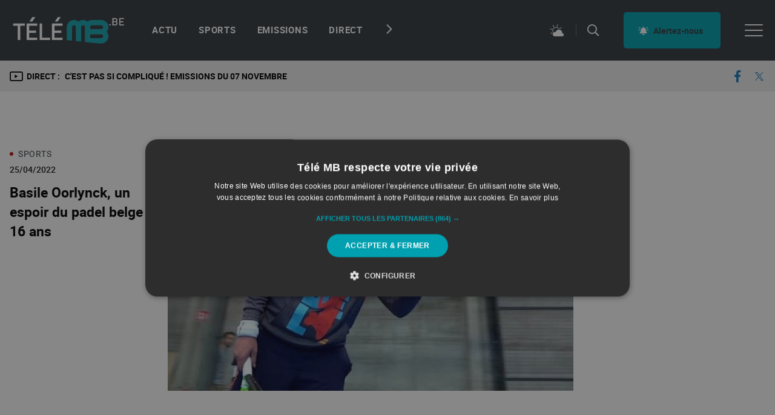

--- FILE ---
content_type: text/html; charset=UTF-8
request_url: https://www.telemb.be/mots-cles/basile-oorlynck
body_size: 6403
content:
<!DOCTYPE html>
<html lang="fr" dir="ltr" prefix="og: https://ogp.me/ns#" class="no-js">
  <head>
    <link rel="canonical" href="https://www.telemb.be/mots-cles/basile-oorlynck" />
<meta property="og:site_name" content="Tele MB" />
<meta property="og:url" content="https://www.telemb.be/mots-cles/basile-oorlynck" />
<meta property="og:title" content="Basile Oorlynck - Tele MB" />
<meta property="og:image" content="https://www.telemb.be/modules/custom/local_tvs/modules/tele_mb/assets/default-share.jpg" />
<meta name="twitter:card" content="summary_large_image" />
<meta name="twitter:title" content="Basile Oorlynck - Tele MB" />
<meta name="twitter:image" content="https://www.telemb.be/modules/custom/local_tvs/modules/tele_mb/assets/default-share.jpg" />
<meta name="Generator" content="Drupal 10 (https://www.drupal.org)" />
<meta name="MobileOptimized" content="width" />
<meta name="HandheldFriendly" content="true" />
<meta name="viewport" content="width=device-width, initial-scale=1.0" />
<meta http-equiv="ImageToolbar" content="false" />
<meta name="robots" content="follow,index" />
<meta name="googlebot" content="follow,index" />
<link rel="icon" href="/modules/custom/local_tvs/modules/tele_mb/assets/favicon.ico" type="image/vnd.microsoft.icon" />
<script src="https://www.telemb.be/cdn/ff/8R0i9VmylXEo5x4sOl5MH_q9CtaZ2ghnXnyWsT7VDGo/1762596604/public/google_tag/main_gtm/google_tag.script.js?t5ek8r" defer></script>
<script>window.a2a_config=window.a2a_config||{};a2a_config.callbacks=[];a2a_config.overlays=[];a2a_config.templates={};</script>

    <title>Basile Oorlynck | Tele MB</title>
    <link rel="stylesheet" media="all" href="https://www.telemb.be/cdn/ff/urJVJ2VCbVIKrciH9s8T1mUUQn3o1Vr3qL7bHvSf6bE/1759908133/:relative:/sites/default/files/css/css_bZiHnNan6BJLjLlWg_FGacuQ1YuWb-bdhRTl39RZ7Sw.css" />
<link rel="stylesheet" media="all" href="https://www.telemb.be/cdn/ff/vP4eTno5s4erQ89tYElhYQDsyEtd71zNVZtQFYf2nEI/1759907993/:relative:/sites/default/files/css/css_UsUK58nEcT5lws7JMER-eGrDP4gER6DczwMWXVP0tnQ.css" />

    <script type="application/json" data-drupal-selector="drupal-settings-json">{"path":{"baseUrl":"\/","pathPrefix":"","currentPath":"taxonomy\/term\/2975","currentPathIsAdmin":false,"isFront":false,"currentLanguage":"fr"},"pluralDelimiter":"\u0003","suppressDeprecationErrors":true,"ajaxPageState":{"libraries":"[base64]","theme":"tele_mb_theme","theme_token":null},"ajaxTrustedUrl":[],"views":{"ajax_path":"\/views\/ajax","ajaxViews":{"views_dom_id:663531c14bd960f0a971a25d0185aa8153bca7765cbac8eb28b2c51abee2e813":{"view_name":"taxonomy_term_grid","view_display_id":"default","view_args":"2975","view_path":"\/taxonomy\/term\/2975","view_base_path":"taxonomy\/term\/%","view_dom_id":"663531c14bd960f0a971a25d0185aa8153bca7765cbac8eb28b2c51abee2e813","pager_element":0},"views_dom_id:64a80097c3c61055e13d31daf61a9a7ca3b76bc9afb551106d08d066cdf63ad6":{"view_name":"direct_content","view_display_id":"direct_content","view_args":"","view_path":"\/taxonomy\/term\/2975","view_base_path":null,"view_dom_id":"64a80097c3c61055e13d31daf61a9a7ca3b76bc9afb551106d08d066cdf63ad6","pager_element":0}}},"nodeDataAdsSetTargeting":{"id":"9968","title":"Basile Oorlynck, un espoir du padel belge \u00e0 16 ans","program":"","category":"Sports","subcategories":"","location":"","towns":[],"keywords":["padel","telemb","espoir","\u00e9quipe nationale belge jeunes","Basile Oorlynck"]},"ads_slots":{"21750828079tmb-wz-ads-slot-header-local-tvs-ads-ads-slot-header":{"id":"\/21750828079\/TMB_WZ_ads_slot_header","formats":{"desktop":[[728,90]],"tablet":[[728,90]],"mobile":[[320,75],[320,50],[320,100],[300,100]]},"breakpoints":{"desktop":[1024,768],"tablet":[640,480],"mobile":[0,0]},"priority":"1"}},"user":{"uid":0,"permissionsHash":"e4b4e34c852cfd9b78b089b8ff5184f6c006bd86729965e8c982327a31445772"}}</script>
<script src="https://www.telemb.be/cdn/ff/64AijHy2SifK-5IMHQ2kaVhE6A0Wpf2saL80ot6cZNg/1759907994/:relative:/sites/default/files/js/js_UJltxQKFIsqn1Qo8UPbx2MgHUu_TnxytFN1sUcO4U44.js"></script>
<script src="https://pagead2.googlesyndication.com/tag/js/gpt.js" async></script>
<script src="https://www.telemb.be/cdn/ff/SdQoZecFrVut8z9TnvCtYF_5qhbuZZl9x-0lFEgmdHo/1759907993/:relative:/sites/default/files/js/js_2mUGxA5XwVyv9-rFgPMEnngy6_cE6pPZFt-pDVB3Y5s.js"></script>

  </head>
  <body class="lang-fr section-mots-cles views-page telemb path-taxonomy">
  <a href="#main-content" class="show-on-focus skip-link">
    Skip to main content
  </a>
  <noscript><iframe src="https://www.googletagmanager.com/ns.html?id=GTM-M3SHGC5G" height="0" width="0" style="display:none;visibility:hidden"></iframe></noscript>
    <div class="dialog-off-canvas-main-canvas" data-off-canvas-main-canvas>
    




  



<div  class="page-wrapper opacity-bg">
	<div class="page-header">
		<div class="page-header-inner">
      <header class="row header-container" role="banner" aria-label="Site header">
        <div class="logo-wrapper">
            <a href="/" class="logo telemb">
              <img src="/modules/custom/local_tvs/modules/tele_mb/assets/logoTLMB_BE_2022.svg" alt="TV Logo">
            </a>
        </div>

        <div class="right-part-besides-logo telemb  ">

                                <div class="forecast show-for-large">
                <div>
    <nav role="navigation" aria-labelledby="block-forecast-menu" id="block-forecast" class="block-forecast">
            
  <h2 class="block-title visually-hidden" id="block-forecast-menu">Forecast</h2>
  

        
              <ul block="block-forecast" class="menu">
              <li>
        <a href="/emission/juste-temps-avec-farid" data-drupal-link-system-path="node/809">Météo</a>
              </li>
        </ul>
  


  </nav>

  </div>

            </div>
          
                    <a href="https://www.telemb.be/search" class="icon-search btn-search-page"></a>

                    <a href="/alertez-nous" class="alert-btn icon-alertez-nous telemb">
            <span>Alertez-nous</span>
          </a>

                                          <div class="burger-wrapper hide-for-large">
              <button class="menu-toggle menu-burger more" data-toggle="mobile-nav">
                <span class="burger-inner icon-burger"></span>
              </button>
            </div>
          
                                <div class="burger-wrapper show-for-large">
              <button class="menu-toggle menu-burger more" data-toggle="desktop-nav-panel">
                <span class="burger-inner icon-burger"></span>
              </button>
            </div>
          
        </div>

                          <div class="main-nav-links">
                                      <div class="hide-for-large">
                  <div>
    <nav role="navigation" aria-labelledby="block-main-nav-mobile-menu" id="block-main-nav-mobile" class="block-main-nav-mobile">
            
  <h2 class="block-title visually-hidden" id="block-main-nav-mobile-menu">Nav mobile</h2>
  

        


              <div class="swiper-main-menu-mobile-container">
                                <ul block="block-main-nav-mobile" class="menu vertical large-horizontal swiper-wrapper dropdown" data-click-open="true" data-dropdown-menu>                                                       <li class="swiper-slide">
                  <a href="/actu" data-drupal-link-system-path="taxonomy/term/505">Actu</a>
                  </li>
                                        <li class="swiper-slide">
                  <a href="/sports" data-drupal-link-system-path="taxonomy/term/507">Sports</a>
                  </li>
                                        <li class="swiper-slide">
                  <a href="/emissions" data-drupal-link-system-path="emissions">Emissions</a>
                  </li>
                                        <li class="swiper-slide">
                  <a href="/direct" data-drupal-link-system-path="direct">Direct</a>
                  </li>
                                        <li class="swiper-slide">
                  <a href="/concours-0">Concours</a>
                  </li>
          </ul>
       <div class="main-menu-mobile swiper--nav">
     <button class="swiper-button-prev"></button>
     <button class="swiper-button-next"></button>
   </div>
        </div>
  


  </nav>

  </div>

              </div>
                                                  <div class="show-for-large">
                  <div>
    <nav role="navigation" aria-labelledby="block-main-nav-page-menu" id="block-main-nav-page" class="block-main-nav-page">
            
  <h2 class="block-title visually-hidden" id="block-main-nav-page-menu">Nav desktop</h2>
  

        


              <div class="swiper-main-menu-desktop">
                                <ul block="block-main-nav-page" class="menu vertical large-horizontal swiper-wrapper dropdown" data-responsive-menu="large-dropdown" data-click-open="true">                                                               <li class="swiper-slide">
          <a href="/actu" data-drupal-link-system-path="taxonomy/term/505">Actu</a>
                  </li>
                                                <li class="swiper-slide">
          <a href="/sports" data-drupal-link-system-path="taxonomy/term/507">Sports</a>
                  </li>
                                                <li class="swiper-slide">
          <a href="/emissions" data-drupal-link-system-path="emissions">Emissions</a>
                  </li>
                                                <li class="swiper-slide">
          <a href="/direct" data-drupal-link-system-path="direct">Direct</a>
                  </li>
                                                <li class="swiper-slide">
          <a href="/concours-0">Concours</a>
                  </li>
              </ul>
          <div class="main-menu-desktop swiper--nav">
        <button class="swiper-button-prev main-menu-onLoad"></button>
        <button class="swiper-button-next"></button>
      </div>
      </div>
    


  </nav>

  </div>

              </div>
                      </div>
        
                <div class="header-mobile hide-for-large">
                      <div class="mobile-nav" id="mobile-nav" data-toggler=".expanded" data-animate="slide-in-right slide-out-right">
                <div>
    <nav role="navigation" aria-labelledby="block-burger-menu-mobile-menu" id="block-burger-menu-mobile" class="block-burger-menu-mobile">
            
  <h2 class="block-title visually-hidden" id="block-burger-menu-mobile-menu">Burger menu</h2>
  

        

                            <ul class="vertical menu drilldown" data-drilldown>
                <div class="logo-wrapper second-level">
          <a href="" class="logo ">
            <img src="/modules/custom/local_tvs/modules/tele_mb/assets/logoTLMB_BE_2022.svg" alt="TV Logo">
          </a>
          <a href="#" class="icon icon-close" data-toggle="mobile-nav"></a>
        </div>
                    <li>
        <a href="/mentions-legales" data-drupal-link-system-path="node/34184">Mention Légales</a>
              </li>
                <li>
        <a href="/quiestqui" data-drupal-link-system-path="node/34180">Qui est qui?</a>
              </li>
                <li>
        <a href="/historique" data-drupal-link-system-path="node/34183">Historique</a>
              </li>
                <li>
        <a href="/job" data-drupal-link-system-path="node/34182">Jobs</a>
              </li>
                <li>
        <a href="/publicite" data-drupal-link-system-path="node/34186">Publicité</a>
              </li>
                <li>
        <a href="/liste-localite" data-drupal-link-system-path="liste-localite">Localités</a>
              </li>
        </ul>
    <div class="click-overlay show-for-large" data-toggle="mobile-nav"></div>



  </nav>

  </div>

                              <div class="forecast">
                    <div>
    <nav role="navigation" aria-labelledby="block-forecast-menu" id="block-forecast" class="block-forecast">
            
  <h2 class="block-title visually-hidden" id="block-forecast-menu">Forecast</h2>
  

        
              <ul block="block-forecast" class="menu">
              <li>
        <a href="/emission/juste-temps-avec-farid" data-drupal-link-system-path="node/809">Météo</a>
              </li>
        </ul>
  


  </nav>

  </div>

                </div>
                          </div>
                  </div>

      </header>

      <div id="sticky-anchor"></div>


      
              <div class="menu-category">
          
        </div>
      
      <div class="meta-header">
        <div class="row meta-header-inner ">
                      <div class="direct-announcement icon-direct-icon show-for-large">
              
                              <span class="direct">Direct :</span>
              
              <span class="emission-name">
                                  <div class="views-element-container"><div class="js-view-dom-id-64a80097c3c61055e13d31daf61a9a7ca3b76bc9afb551106d08d066cdf63ad6">
  
  
  

  
  
  

  <div class="rowWrapper">
					<div class="views-row"><span class="views-field views-field-title"><span class="field-content"><a href="/replay/emission/cest-pas-si-complique/cest-pas-si-complique-emissions-du-07-novembre/38749">C&#039;est Pas Si Compliqué ! Emissions du 07 novembre</a></span></span></div>
	</div>

    

  
  

  
  
</div>
</div>

                				      </span>

              <a class="overlink" href="/direct"></a>
            </div>
          
          <div class="right-content">
            <div class="social-networks">
                              <a href="https://www.facebook.com/telemb" class="icon icon-facebook"></a>
                                            <a href="https://twitter.com/Telemb_Officiel" class="icon icon-twitter"></a>
                                                                                                </div>
          </div>
        </div>
      </div>
    </div>
	</div>

	
  
	

      <div id="container-ads-slot-header">
        <div>
    <div id="block-ads-slot-header" class="block-ads-slot-header block block-local-tvs-ads block-local-tvs-ads-ads-slot-header">
  
    

  
          <div id="21750828079tmb-wz-ads-slot-header-local-tvs-ads-ads-slot-header" class="ads-container"></div>

    
    
</div>

  </div>

    </div>
  
	<main id="main" role="main"  class="page-wrapper opacity-bg">
							<div class="region-highlighted panel"><div data-drupal-messages-fallback class="hidden"></div></div>				<a id="main-content"></a>
				<section class="row row-spacing">
      			  <div>
    <div id="block-tv-theme-content" class="block-tv-theme-content block block-system block-system-main-block">
  
    

  
          <div class="js-view-dom-id-663531c14bd960f0a971a25d0185aa8153bca7765cbac8eb28b2c51abee2e813 view-grid-content">
	
	
	
			<div class="header">
			<div>
  
    
  
</div>

		</div>

	
	
	

	<div data-drupal-views-infinite-scroll-content-wrapper class="views-infinite-scroll-content-wrapper clearfix"><div class="rowWrapper">
					<div class="views-row">	<article id="node-9968"  class="teaser-item">

	
	

		<div class="view-mode-three_quarters">
		<div  class="teaser-item camera-icon">
              <a href="/sports/basile-oorlynck-un-espoir-du-padel-belge-16-ans/30511"><div class="field field-wrapper field-node--field-content-main-image field-name-field-content-main-image field-type-entity-reference field-label-hidden">
    <div class="field-items">
          <div class="field-item"><article>
  
      <div class="field field-wrapper field-media--field-media-image field-name-field-media-image field-type-image field-label-visually_hidden">
      <div class="field-label show-for-sr">Image</div>
    <div class="field-items">
          <div class="field-item">    <picture>
                  <source srcset="/cdn/ff/FIIqShvWjDMa5llGfEzYzc5vobE_aFKZ4eVijlTSiG4/1707278306/public/styles/three_quarters_lg/public/2022-12/AVC-TMB-068921.jpg?itok=6PJd4fBg 1x" media="all and (min-width: 1024px)" type="image/jpeg" width="670" height="415"/>
              <source srcset="/cdn/ff/fdzh9-Q1VsLYbn-64fJgVrlrDlHnRMnmEHg7HfNd70g/1714533633/public/styles/half_tablet/public/2022-12/AVC-TMB-068921.jpg?itok=3t2hkmgI 1x" media="all and (min-width: 640px)" type="image/jpeg" width="500" height="295"/>
              <source srcset="/cdn/ff/Mz1B41ecwX9lzvmShytmf1VZl1IGhllMXVRzJxhBzZs/1706914314/public/styles/full_mobile/public/2022-12/AVC-TMB-068921.jpg?itok=VEa_VtjI 1x" type="image/jpeg" width="640" height="378"/>
                  <img loading="eager" src="https://www.telemb.be/cdn/ff/FIIqShvWjDMa5llGfEzYzc5vobE_aFKZ4eVijlTSiG4/1707278306/public/styles/three_quarters_lg/public/2022-12/AVC-TMB-068921.jpg?itok=6PJd4fBg" width="670" height="415" />

  </picture>

</div>
      </div>
</div>

  </article>
</div>
      </div>
</div>
</a>
          </div>
		<div class="content">
							<div class="bullet red">
					<div class="field field-wrapper field-node--field-content-category field-name-field-content-category field-type-entity-reference field-label-hidden">
    <div class="field-items">
          <div class="field-item">Sports</div>
      </div>
</div>

				</div>
						<time datetime="2022-04-25T17:30:00+0200">
				25/04/2022
			</time>
			<h2><span>Basile Oorlynck, un espoir du padel belge à 16 ans</span>
</h2>
						<div class="field field-wrapper field-node--field-content-main-content field-name-field-content-main-content field-type-text-with-summary field-label-hidden">
    <div class="field-items">
          <div class="field-item"> </div>
      </div>
</div>

              <a href="/sports/basile-oorlynck-un-espoir-du-padel-belge-16-ans/30511" class="overlink square-more-link"></a>
      		</div>
	</div>

	
      
    

</article>
</div>
	</div>
</div>

		


	
	

			<footer>
			<div>
  
      <h2><a href="/mots-cles/basile-oorlynck"><div class="field field-wrapper field-taxonomy-term--name field-name-name field-type-string field-label-hidden">
    <div class="field-items">
          <div class="field-item">Basile Oorlynck</div>
      </div>
</div>
</a></h2>
    
  
</div>

		</footer>
	
	
</div>

    
    
</div>

  </div>

		</section>

	</main>


        <div class="desktop-nav-panel show-for-large" id="desktop-nav-panel" data-toggler=".expanded" data-animate="slide-in-right slide-out-right">
        <div>
    <nav role="navigation" aria-labelledby="block-burger-menu-desktop-menu" id="block-burger-menu-desktop" class="block-burger-menu-desktop">
            
  <h2 class="block-title visually-hidden" id="block-burger-menu-desktop-menu">Burger menu</h2>
  

        

                            <ul class="vertical menu drilldown" data-drilldown>
                <div class="logo-wrapper second-level">
          <a href="" class="logo ">
            <img src="/modules/custom/local_tvs/modules/tele_mb/assets/logoTLMB_BE_2022.svg" alt="TV Logo">
          </a>
          <a href="#" class="icon icon-close" data-toggle="desktop-nav-panel"></a>
        </div>
                    <li>
        <a href="/mentions-legales" data-drupal-link-system-path="node/34184">Mention Légales</a>
              </li>
                <li>
        <a href="/quiestqui" data-drupal-link-system-path="node/34180">Qui est qui?</a>
              </li>
                <li>
        <a href="/historique" data-drupal-link-system-path="node/34183">Historique</a>
              </li>
                <li>
        <a href="/job" data-drupal-link-system-path="node/34182">Jobs</a>
              </li>
                <li>
        <a href="/publicite" data-drupal-link-system-path="node/34186">Publicité</a>
              </li>
                <li>
        <a href="/liste-localite" data-drupal-link-system-path="liste-localite">Localités</a>
              </li>
        </ul>
    <div class="click-overlay show-for-large" data-toggle="desktop-nav-panel"></div>



  </nav>

  </div>

    </div>
  
	
	
	<footer class="row">
		<div class="columns">
			<div class="footer-inner">
				<div class="footer-wrapper columns">
					<div class="logo-wrapper large-3 columns footer-col">
						<a href="/" class="logo">
							<img src="/modules/custom/local_tvs/modules/tele_mb/assets/logo-telemb-black.svg" alt="TV Logo">
						</a>
						<div class="social-networks">
															<a href="https://www.facebook.com/telemb" class="icon icon-facebook"></a>
																						<a href="https://twitter.com/Telemb_Officiel" class="icon icon-twitter"></a>
														                                                        						</div>
					</div>
																		<div id="footer-first" class="large-3 columns footer-col">
								  <div>
    <nav role="navigation" aria-labelledby="block-useful-links-menu" id="block-useful-links" class="block-useful-links">
      
  <h2 class="block-title" id="block-useful-links-menu">Liens utiles</h2>
  

        
              <ul block="block-useful-links" class="menu">
              <li>
        <a href="/mentions-legales" data-drupal-link-system-path="node/34184">Mentions légales </a>
              </li>
          <li>
        <a href="/CSA" data-drupal-link-system-path="node/34185">CSA</a>
              </li>
          <li>
        <a href="/publicite" data-drupal-link-system-path="node/34186">Publicité</a>
              </li>
        </ul>
  


  </nav>

  </div>

							</div>
																			<div id="footer-middle" class="large-3 columns footer-col">
								  <div>
    <div class="views-element-container block-views-block-channels block block-views block-views-blockchannels-channels" id="block-views-block-channels">
  
      <h2  class="block-title">Retrouvez-nous sur</h2>
    

  
          <div block="block-views-block-channels"><div class="channels-list js-view-dom-id-1bb84ebb7fae3115af780f244455e2491cf6707653340a6e6be8e6d1d192d86b">
  
  
  

  
  
  

  <div class="rowWrapper">
					<div class="views-row"><div>
  
  
  <div class="field field-wrapper field-taxonomy-term--field-channel-name field-name-field-channel-name field-type-string field-label-hidden">
    <div class="field-items">
          <div class="field-item">canal 10</div>
      </div>
</div>
<div class="field field-wrapper field-taxonomy-term--field-channel-img field-name-field-channel-img field-type-entity-reference field-label-hidden">
    <div class="field-items">
          <div class="field-item">  <img loading="lazy" src="/cdn/ff/40S15S0iGSoXwxVITPUYuJi1fy12AfdwNcRJy1I7DUQ/1654757220/public/styles/channel_logo/public/2021-04/proximus.png?itok=5IcEExsV" width="90" height="21" alt="proximus" />


</div>
      </div>
</div>

</div>
</div>
					<div class="views-row"><div>
  
  
  <div class="field field-wrapper field-taxonomy-term--field-channel-name field-name-field-channel-name field-type-string field-label-hidden">
    <div class="field-items">
          <div class="field-item">canal 11</div>
      </div>
</div>
<div class="field field-wrapper field-taxonomy-term--field-channel-img field-name-field-channel-img field-type-entity-reference field-label-hidden">
    <div class="field-items">
          <div class="field-item">  <img loading="lazy" src="/cdn/ff/djNfZ2NF9uAjx0vcMvOJJwF_Jlmkn0adQNSskajxUkA/1654757220/public/styles/channel_logo/public/2021-04/voo.png?itok=3nXiUFdt" width="68" height="30" alt="voo" />


</div>
      </div>
</div>

</div>
</div>
					<div class="views-row"><div>
  
  
  <div class="field field-wrapper field-taxonomy-term--field-channel-name field-name-field-channel-name field-type-string field-label-hidden">
    <div class="field-items">
          <div class="field-item">canal 13</div>
      </div>
</div>
<div class="field field-wrapper field-taxonomy-term--field-channel-img field-name-field-channel-img field-type-entity-reference field-label-hidden">
    <div class="field-items">
          <div class="field-item">  <img loading="lazy" src="/cdn/ff/PDxeb6IONNeMJxfKC7n3GAEPdzW2ovNDcrQoCAw8b6U/1654757220/public/styles/channel_logo/public/2021-04/orange.png?itok=PHsQCnqy" width="88" height="26" alt="orange" />


</div>
      </div>
</div>

</div>
</div>
	</div>

    

  
  

  
  
</div>
</div>

    
    
</div>

  </div>

							</div>
																			<div id="footer-last" class="large-3 columns footer-col">
								  <div>
    <nav role="navigation" aria-labelledby="block-contact-us-menu" id="block-contact-us" class="block-contact-us">
      
  <h2 class="block-title" id="block-contact-us-menu">Contactez-nous</h2>
  

        
              <ul block="block-contact-us" class="menu">
              <li>
        <a href="tel:+3265400040" class="icon icon-phone" title="Contactez-nous">065/ 40.00.40</a>
              </li>
          <li>
        <a href="mailto:avis@telemb.be" class="icon icon-mail">avis@telemb.be</a>
              </li>
          <li>
        <span class="icon icon-pin">Carré des arts, rue des soeurs noires 4a, 7000 Mons</span>
              </li>
          <li>
        <span class="tva">TVA : BE 0430.908.939</span>
              </li>
        </ul>
  


  </nav>

  </div>

							</div>
															</div>
			</div>
							<div class="subfooter-inner">
					<div class="subfooter-wrapper">
						<div class="partners-footer">
							  <div>
    <div class="views-element-container block-views-block-sponsors block block-views block-views-blocksponsors-sponsors" id="block-views-block-sponsors">
  
    

  
          <div block="block-views-block-sponsors"><div class="partners-list js-view-dom-id-51bd9c17a500be680034b9ced00e2762b1f67467a4c33cdbb584bf380e59020e">
  
  
  

  
  
  

  <div class="rowWrapper">
					<div class="views-row">

<div>
  
  
  <div class="sponsor-container">
    <span>Link to the sponsor website</span>
    <div class="field field-wrapper field-taxonomy-term--field-sponsor-img field-name-field-sponsor-img field-type-entity-reference field-label-hidden">
    <div class="field-items">
          <div class="field-item">  <img loading="lazy" src="/cdn/ff/RuGWsd5pkNZX5S3dca0ySxhkPXQvJB-IezAR9JNXgWU/1654757220/public/styles/sponsor_logo/public/2021-04/vivre-ici.png?itok=3GVFwk25" width="90" height="46" alt="Vivre ici" />


</div>
      </div>
</div>

    <a href="https://www.rtbf.be/vivre-ici" target="_blank" class="overlink"></a>
  </div>
</div>
</div>
					<div class="views-row">

<div>
  
  
  <div class="sponsor-container">
    <span>Link to the sponsor website</span>
    <div class="field field-wrapper field-taxonomy-term--field-sponsor-img field-name-field-sponsor-img field-type-entity-reference field-label-hidden">
    <div class="field-items">
          <div class="field-item">  <img loading="lazy" src="/cdn/ff/bxLq1-3Vn3Y-r4yz1GCA7cuqFF3LifmSWdiUd___ybc/1706172875/public/styles/sponsor_logo/public/2024-01/rmdp.png?itok=OSqoTeH0" width="90" height="36" />


</div>
      </div>
</div>

    <a href="https://www.mediasdeproximite.be/" target="_blank" class="overlink"></a>
  </div>
</div>
</div>
					<div class="views-row">

<div>
  
  
  <div class="sponsor-container">
    <span>Link to the sponsor website</span>
    <div class="field field-wrapper field-taxonomy-term--field-sponsor-img field-name-field-sponsor-img field-type-entity-reference field-label-hidden">
    <div class="field-items">
          <div class="field-item">  <img loading="lazy" src="/cdn/ff/62Xg1QBpmQsV0NyfnENvs-3GGy65LVcadWVMpTnVz8g/1737554162/public/styles/sponsor_logo/public/2024-01/CDJ_OK.png?itok=GmqlrUBW" width="90" height="60" />


</div>
      </div>
</div>

    <a href="https://www.lecdj.be/fr/" target="_blank" class="overlink"></a>
  </div>
</div>
</div>
					<div class="views-row">

<div>
  
  
  <div class="sponsor-container">
    <span>Link to the sponsor website</span>
    <div class="field field-wrapper field-taxonomy-term--field-sponsor-img field-name-field-sponsor-img field-type-entity-reference field-label-hidden">
    <div class="field-items">
          <div class="field-item">  <img loading="lazy" src="/cdn/ff/nSGG77wDX7uGCGcDGOAYnK0aiqa-cPseh1NWuX48ufs/1737554155/public/styles/sponsor_logo/public/2025-01/lesediteurssinguliers.png?itok=8LqOgdmV" width="90" height="60" />


</div>
      </div>
</div>

    <a href="https://editeurssinguliers.be/" target="_blank" class="overlink"></a>
  </div>
</div>
</div>
					<div class="views-row">

<div>
  
  
  <div class="sponsor-container">
    <span>Link to the sponsor website</span>
    <div class="field field-wrapper field-taxonomy-term--field-sponsor-img field-name-field-sponsor-img field-type-entity-reference field-label-hidden">
    <div class="field-items">
          <div class="field-item">  <img loading="lazy" src="/cdn/ff/k1VUfdkwxwjbwUQXwNOldUVdtWUvThlIk1bubeLR-aQ/1737554197/public/styles/sponsor_logo/public/2025-01/adeb.png?itok=QkdVPMRz" width="90" height="60" />


</div>
      </div>
</div>

    <a href="https://www.adeb.be/" target="_blank" class="overlink"></a>
  </div>
</div>
</div>
	</div>

    

  
  

  
  
</div>
</div>

    
    
</div>

  </div>

						</div>
						<div class="signature">
							<a href="https://www.webstanz.be/fr" target="_blank">
								<img src="/themes/custom/tele_mb_theme/images/webstanz-logo.svg" alt="WebstanZ - Smart Creatives - Web agency">
							</a>
						</div>
					</div>
				</div>
					</div>
	</footer>

	  							</div>

  </div>

  
  <script src="https://www.telemb.be/cdn/ff/U7ZQtKZbzzO_MsT29rE2ggAWyejhCDg8mbf_CVmM8ss/1759908011/:relative:/sites/default/files/js/js_P4JVYv8gaqTFia5J7wcQUMZ7SJUGAJn09NRxovyuidI.js"></script>
<script src="https://static.addtoany.com/menu/page.js" async></script>
<script src="https://www.telemb.be/cdn/ff/z5IpeYXmmqX9MmHJHCk2jEnMxXTF_NiLy2SxnTVPYGQ/1759908138/:relative:/sites/default/files/js/js_VNmevNr51zkWMaYhxvAtTqVT__XLWBoSgnCRajVrUsk.js"></script>
<script src="https://www.telemb.be/cdn/ff/HOjAQNY7hlW2eagAcs3JMFLP3d_jjfN-VwqPkwQ_8jo/1758010559/:relative:/themes/custom/tv_theme/vendor/swiper/swiper-bundle.esm.browser.min.js?v=10.2.3" type="module"></script>
<script src="https://www.telemb.be/cdn/ff/uKSUvn0x3znnb61FJVAZWj9a8N6uXQRZArfcmZO3ONY/1759907993/:relative:/sites/default/files/js/js_o0Bgb_rugbHsJLHkw9fLoR-xJdO1j4XquxH7ZFOpcKo.js"></script>

  </body>
</html>


--- FILE ---
content_type: image/svg+xml
request_url: https://www.telemb.be/modules/custom/local_tvs/modules/tele_mb/assets/logoTLMB_BE_2022.svg
body_size: 4350
content:
<?xml version="1.0" encoding="UTF-8" standalone="no"?>
<!DOCTYPE svg PUBLIC "-//W3C//DTD SVG 1.1//EN" "http://www.w3.org/Graphics/SVG/1.1/DTD/svg11.dtd">
<svg width="100%" height="100%" viewBox="0 0 4106 1023" version="1.1" xmlns="http://www.w3.org/2000/svg" xmlns:xlink="http://www.w3.org/1999/xlink" xml:space="preserve" xmlns:serif="http://www.serif.com/" style="fill-rule:evenodd;clip-rule:evenodd;stroke-linejoin:round;stroke-miterlimit:2;">
    <g id="télé" transform="matrix(4.16667,0,0,4.16667,0,0)">
        <g transform="matrix(1,0,0,1,66.6812,188.763)">
            <path d="M0,-106.064L0,19.862L-22.114,19.862L-22.114,-106.064L-62.247,-106.064L-62.247,-125.926L40.132,-125.926L40.132,-106.064L0,-106.064Z" style="fill:white;fill-rule:nonzero;"/>
        </g>
        <g transform="matrix(1,0,0,1,173.117,170.055)">
            <path d="M0,-124.946L-24.924,-124.946L0,-163.516L26.869,-163.516L0,-124.946ZM-49.722,38.57L-49.722,-107.217L43.442,-107.217L43.442,-87.356L-27.608,-87.356L-27.608,-44.766L33,-44.766L33,-25.11L-27.608,-25.11L-27.608,18.709L43.442,18.709L43.442,38.57L-49.722,38.57Z" style="fill:white;fill-rule:nonzero;"/>
        </g>
        <g transform="matrix(1,0,0,1,238.26,62.8366)">
            <path d="M0,145.788L0,0L22.113,0L22.113,125.927L92.346,125.927L92.346,145.788L0,145.788Z" style="fill:white;fill-rule:nonzero;"/>
        </g>
        <g transform="matrix(1,0,0,1,397.193,169.453)">
            <path d="M0,-123.744L-24.64,-123.744L1.666,-162.915L27.278,-162.915L0,-123.744ZM-50.008,39.171L-50.008,-106.616L43.157,-106.616L43.157,-86.754L-27.895,-86.754L-27.895,-44.165L32.713,-44.165L32.713,-24.508L-27.895,-24.508L-27.895,19.31L43.157,19.31L43.157,39.171L-50.008,39.171Z" style="fill:white;fill-rule:nonzero;"/>
        </g>
        <g transform="matrix(1,0,0,1,0,-97.267)">
            <rect x="854.624" y="165.765" width="11.179" height="11.179" style="fill:white;"/>
        </g>
        <g transform="matrix(1,0,0,1,906.942,43.2069)">
            <path d="M0,7.698L-15.577,7.698L-15.577,27.582L0,27.582C6.872,27.582 10.721,23.367 10.721,17.593C10.721,11.821 6.872,7.698 0,7.698M-0.916,-19.882L-15.577,-19.882L-15.577,-1.19L-0.916,-1.19C5.406,-1.19 9.713,-4.489 9.713,-10.536C9.713,-16.583 5.406,-19.882 -0.916,-19.882M0.916,36.469L-25.473,36.469L-25.473,-28.771L-0.092,-28.771C12.003,-28.771 19.608,-21.899 19.608,-10.903C19.608,-3.847 15.21,1.192 10.813,2.933C15.852,4.949 20.616,9.805 20.616,18.052C20.616,30.055 12.462,36.469 0.916,36.469" style="fill:white;fill-rule:nonzero;"/>
        </g>
        <g transform="matrix(1,0,0,1,942.215,14.4364)">
            <path d="M0,65.24L0,0L41.691,0L41.691,8.888L9.896,8.888L9.896,27.947L37.018,27.947L37.018,36.743L9.896,36.743L9.896,56.352L41.691,56.352L41.691,65.24L0,65.24Z" style="fill:white;fill-rule:nonzero;"/>
        </g>
    </g>
    <g transform="matrix(4.16667,0,0,4.16667,3527.69,397.019)">
        <g id="MB">
            <path d="M0,80.345C0,65.119 -5.387,51.134 -14.344,40.173C-5.387,29.215 0,15.227 0,0.001C0,-34.208 -27.158,-62.173 -61.043,-63.51L-61.043,-63.57L-63.47,-63.57C-63.504,-63.57 -63.538,-63.574 -63.577,-63.574L-73.587,-63.574L-73.587,-63.57L-143.791,-63.57C-143.827,-63.57 -143.858,-63.574 -143.895,-63.574C-143.932,-63.574 -143.966,-63.57 -144,-63.57L-144.07,-63.57C-159.23,-63.529 -173.161,-58.153 -184.08,-49.225C-195.038,-58.187 -209.031,-63.574 -224.266,-63.574C-239.522,-63.574 -253.545,-58.166 -264.513,-49.17C-275.484,-58.166 -289.506,-63.574 -304.766,-63.574C-337.402,-63.574 -364.359,-38.855 -367.928,-7.154L-368.34,-7.154L-368.34,114.152L-321.53,119.075L-321.53,0.001C-321.53,-9.243 -314.008,-16.764 -304.766,-16.764C-295.52,-16.764 -287.999,-9.243 -287.999,0.001L-287.999,122.604L-241.19,127.528L-241.19,10.016L-241.024,10.016L-241.024,0.001C-241.024,-9.243 -233.507,-16.764 -224.266,-16.764C-215.515,-16.764 -208.32,-10.027 -207.573,-1.47L-207.662,-1.47L-207.662,131.057L-85.389,143.919L-63.577,143.919C-28.52,143.919 0,115.4 0,80.345M-46.808,0.001C-46.808,9.245 -54.33,16.765 -63.577,16.765L-73.587,16.765L-73.587,16.768L-160.851,16.768L-160.851,10.016L-160.662,10.016L-160.662,0.001C-160.662,-9.228 -153.168,-16.733 -143.95,-16.761L-63.52,-16.761C-54.299,-16.733 -46.808,-9.228 -46.808,0.001M-46.808,80.345C-46.808,89.589 -54.33,97.11 -63.577,97.11L-160.851,97.11L-160.851,63.577L-63.577,63.577C-54.33,63.577 -46.808,71.101 -46.808,80.345" style="fill:rgb(20,165,176);fill-rule:nonzero;"/>
        </g>
    </g>
</svg>


--- FILE ---
content_type: image/svg+xml
request_url: https://www.telemb.be/modules/custom/local_tvs/modules/tele_mb/assets/logo-telemb-black.svg
body_size: 2716
content:
<svg width="200" height="71" viewBox="0 0 200 71" fill="none" xmlns="http://www.w3.org/2000/svg">
<g clip-path="url(#clip0_7271_25777)">
<g filter="url(#filter0_d_7271_25777)">
<path d="M102.161 54.7139H81.485V21.4582H102.161V24.8856H85.1809V36.2369H99.6461V39.6644H85.1809V51.2864H102.161V54.7139V54.7139ZM76.0932 54.7139H55.4167V21.4582H59.1126V51.2864H76.0932V54.7139ZM48.8563 54.7139H28.1799V21.4582H48.8563V24.8856H31.8757V36.2369H46.3386V39.6644H31.8757V51.2864H48.8563V54.7139V54.7139ZM13.2206 54.7139H9.52471V24.8856H0V21.4582H22.7881V24.8856H13.2182V54.7139H13.2206ZM92.1023 17.8739H87.9908L93.1878 10H97.7791L92.1023 17.8739ZM38.7972 17.8739H34.6856L39.8827 10H44.4764L38.7972 17.8739Z" fill="#1D1D1B"/>
</g>
<path d="M188.884 46.6762C188.884 48.8709 187.098 50.6571 184.901 50.6571H161.797V42.6929H184.901C187.098 42.6929 188.884 44.4791 188.884 46.6762ZM188.884 27.5935C188.884 29.7882 187.098 31.5744 184.901 31.5744H161.797V29.9711H161.842V27.5911C161.842 25.3988 163.621 23.6173 165.811 23.6102H184.915C187.105 23.6173 188.884 25.3988 188.884 27.5911M200.002 46.6738C200.002 43.0563 198.722 39.7357 196.596 37.1324C198.724 34.5292 200.002 31.2062 200.002 27.5911C200.002 19.4654 193.551 12.8242 185.504 12.506V12.4917H184.927C184.927 12.4917 184.91 12.4917 184.901 12.4917H165.849C165.849 12.4917 165.832 12.4917 165.825 12.4917C165.818 12.4917 165.808 12.4917 165.799 12.4917H165.782C162.181 12.5012 158.873 13.7791 156.279 15.9002C153.676 13.772 150.353 12.4917 146.733 12.4917C143.113 12.4917 139.778 13.7767 137.172 15.912C134.567 13.7743 131.237 12.4917 127.612 12.4917C119.859 12.4917 113.458 18.3633 112.61 25.8928H112.513V54.7068L123.631 55.8755V27.5911C123.631 25.3964 125.417 23.6102 127.612 23.6102C129.807 23.6102 131.595 25.3964 131.595 27.5911V56.7116L142.714 57.8802V29.9711H142.752V27.5911C142.752 25.3964 144.538 23.6102 146.733 23.6102C148.811 23.6102 150.521 25.2111 150.697 27.2419H150.676V58.721L179.718 61.7756H184.898C193.226 61.7756 200 55.0014 200 46.6762" fill="#00A1B0"/>
</g>
<defs>
<filter id="filter0_d_7271_25777" x="-2.83" y="7.17" width="113.481" height="56.0339" filterUnits="userSpaceOnUse" color-interpolation-filters="sRGB">
<feFlood flood-opacity="0" result="BackgroundImageFix"/>
<feColorMatrix in="SourceAlpha" type="matrix" values="0 0 0 0 0 0 0 0 0 0 0 0 0 0 0 0 0 0 127 0" result="hardAlpha"/>
<feOffset dx="2.83" dy="2.83"/>
<feGaussianBlur stdDeviation="2.83"/>
<feColorMatrix type="matrix" values="0 0 0 0 0.113725 0 0 0 0 0.113725 0 0 0 0 0.105882 0 0 0 0.4 0"/>
<feBlend mode="normal" in2="BackgroundImageFix" result="effect1_dropShadow_7271_25777"/>
<feBlend mode="normal" in="SourceGraphic" in2="effect1_dropShadow_7271_25777" result="shape"/>
</filter>
<clipPath id="clip0_7271_25777">
<rect width="200" height="71" fill="white"/>
</clipPath>
</defs>
</svg>


--- FILE ---
content_type: text/javascript; charset=UTF-8
request_url: https://www.telemb.be/cdn/ff/SdQoZecFrVut8z9TnvCtYF_5qhbuZZl9x-0lFEgmdHo/1759907993/:relative:/sites/default/files/js/js_2mUGxA5XwVyv9-rFgPMEnngy6_cE6pPZFt-pDVB3Y5s.js
body_size: 3979
content:
/* @license GNU-GPL-2.0-or-later https://www.drupal.org/licensing/faq */
(function(Window,Drupal,$){const myInterval=setInterval(myTimer,1000);let counter=0;function myTimer(){counter=counter+1;if(counter==10){$('.modpopup').css({'display':'none'});myStop();return;}if($('.container-ads-popup-modal iframe').length>0){myStop();display();}}function myStop(){clearInterval(myInterval);}function display(){if(sessionStorage.getItem('firstVisit')!=="1"){const attr=$('.container-ads-popup-modal');if((typeof attr!==typeof undefined&&attr!==false)&&$('.container-ads-popup-modal iframe').length>0)$('.modpopup').toggleClass('active','inActive').removeClass('inActive');$('.close-modpopup').on('click',function(){$('.modpopup').removeClass('active').addClass('inActive');sessionStorage.setItem('firstVisit','1');setTimeout(()=>{$('.modpopup').css({'display':'none'});},1000);});}else $('.modpopup').css({'display':'none'});}Drupal.behaviors.adsSlotPopupModal={attach:function(context,settings){}};})(window,Drupal,jQuery);;
(function(Window,Drupal,$){Drupal.behaviors.adsPreroll={attach:function(context,settings){let nodeDataAdsSetTargeting=drupalSettings['nodeDataAdsSetTargeting'];if(nodeDataAdsSetTargeting!==undefined){let data=["emission="+nodeDataAdsSetTargeting.program,"categorie="+nodeDataAdsSetTargeting.category];let souscategorie="souscategorie=";Object.values(nodeDataAdsSetTargeting.subcategories).map((subcategory)=>{souscategorie=souscategorie+subcategory+',';});souscategorie=souscategorie.slice(0,-1);data.push(souscategorie);let commune="commune=";nodeDataAdsSetTargeting.towns.map((town)=>{commune=commune+town+',';});commune=commune.slice(0,-1);data.push(commune);let tagpub="tagpub=";nodeDataAdsSetTargeting.keywords.map((keyword)=>{tagpub=tagpub+keyword+',';});tagpub=tagpub.slice(0,-1);data.push(tagpub);window.__flowplayerAdParameters={cust_params:data.map((param)=>{return param;}).join("&")};}}};})(window,Drupal,jQuery);;
(function(Window,jQuery,Drupal){window.googletag=window.googletag||{cmd:[]};function OnetrustAdsConsent(){if(googletag.apiReady){googletag.pubads().disableInitialLoad();if(OptanonActiveGroups.match(/,C0004,/)){googletag.pubads().setPrivacySettings({limitedAds:false});googletag.pubads().refresh();}else{googletag.pubads().setPrivacySettings({limitedAds:true});googletag.pubads().refresh();}}else OnetrustAdsConsent();}window.OptanonWrapper=()=>{googletag.cmd.push(()=>{googletag.pubads().enableSingleRequest();googletag.enableServices();});OnetrustAdsConsent();};googletag.cmd.push(()=>{googletag.pubads().enableSingleRequest();let nodeDataAdsSetTargeting=drupalSettings['nodeDataAdsSetTargeting'];if(nodeDataAdsSetTargeting!==undefined){window.googletag=window.googletag||{cmd:[]};googletag.pubads().collapseEmptyDivs();googletag.pubads().setTargeting('titre_article',nodeDataAdsSetTargeting.title);googletag.pubads().setTargeting('emission',nodeDataAdsSetTargeting.program);googletag.pubads().setTargeting('categorie',nodeDataAdsSetTargeting.category);googletag.pubads().setTargeting('souscategorie',nodeDataAdsSetTargeting.subcategories);googletag.pubads().setTargeting('tags',nodeDataAdsSetTargeting.keywords);googletag.pubads().setTargeting('commune',nodeDataAdsSetTargeting.towns);}googletag.enableServices();});Drupal.behaviors.slotsDefinition={attach:function(context,settings){let slots={};Object.keys(settings.ads_slots).forEach((key)=>{settings.ads_slots[key]['key']=key;slots[settings.ads_slots[key]['priority']-1]=settings.ads_slots[key];});Object.keys(slots).forEach((key,index)=>{googletag.cmd.push(function(){let responsiveAdSlot=googletag.defineSlot(slots[key]['id'],[slots[key]['formats']['desktop'],slots[key]['formats']['tablet'],slots[key]['formats']['mobile']],slots[key]['key']).addService(googletag.pubads());let mapping=googletag.sizeMapping().addSize(slots[key]['breakpoints']['desktop'],slots[key]['formats']['desktop']).addSize(slots[key]['breakpoints']['tablet'],slots[key]['formats']['tablet']).addSize(slots[key]['breakpoints']['mobile'],slots[key]['formats']['mobile']).build();responsiveAdSlot.defineSizeMapping(mapping);});});}};})(window,jQuery,Drupal);;


--- FILE ---
content_type: image/svg+xml
request_url: https://www.telemb.be/themes/custom/tele_mb_theme/images/webstanz-logo.svg
body_size: 2089
content:
<svg width="30" height="32" viewBox="0 0 30 32" fill="none" xmlns="http://www.w3.org/2000/svg">
<path d="M15.0494 19.2279C20.0129 15.7891 22.137 7.87074 22.9866 7.71238C23.4114 7.64451 23.4337 8.14223 23.1878 9.43179C22.5618 12.7123 19.6552 17.8931 19.0739 17.9384C17.5983 17.9158 16.1003 21.8749 17.5759 21.6035C18.2914 21.4677 19.4987 18.7981 21.1308 18.504C21.891 18.3682 22.0028 19.228 21.8463 20.608C19.8788 22.2143 16.1897 24.9744 15.6084 28.0513C15.2507 29.8386 16.1226 31.6485 18.1572 31.2865C20.5048 30.8566 23.8362 26.1056 24.8423 20.8569C24.9317 20.2687 24.9988 19.6804 25.0435 19.1601C26.5862 17.3728 27.883 15.4271 29.4928 11.4227L28.7326 11.2643C27.4358 14.0471 26.4074 15.7891 24.9094 17.5764C24.6411 16.6262 24.0598 16.1511 23.1207 16.3321C23.0536 16.3321 22.9866 16.3547 22.8971 16.4C24.6634 14.5448 26.4521 11.6942 27.1452 8.2101C27.7265 5.1785 26.4297 4.25092 24.8199 4.52241C22.137 4.99751 20.7508 10.5177 18.9398 13.6172C17.7995 15.5403 16.6145 17.1239 15.7649 17.5085L15.0494 19.2279ZM17.4418 29.4766C17.0393 29.5445 16.7934 29.3861 16.9275 28.73C17.2182 27.2368 19.4316 24.9066 21.3991 22.9609C20.4825 26.1282 18.4926 29.2956 17.4418 29.4766Z" fill="white"/>
<path d="M16.5921 16.0379C17.8888 12.7801 18.8502 8.77563 19.5657 5.35942L17.3522 5.7214C16.5697 9.54485 15.34 14.0696 13.9985 16.8976C13.5961 17.5311 13.2831 17.9157 12.9253 17.9836C11.6286 18.2098 13.2831 10.2009 14.4904 6.82998L10.8907 7.46345C10.3765 9.20549 9.97406 10.9928 9.6834 12.7122C8.81143 15.789 7.4923 18.9338 6.77684 19.0695C4.56339 19.4994 10.2647 3.95674 11.4497 0.608398L9.45982 0.970382C8.49842 1.10613 7.31344 1.24187 6.46383 1.174C6.15082 1.15137 5.8378 1.15137 5.54715 1.19662C3.02068 1.46811 1.09788 3.79837 0.628356 5.85715C-0.154179 9.09237 3.11011 8.91138 3.11011 8.91138L4.6081 7.03359C4.6081 7.03359 2.86417 7.19196 3.33369 5.22368C3.62435 3.95674 4.71989 3.11965 5.52479 3.02916C6.17317 2.96129 6.59798 3.1649 7.15693 3.36852C5.86016 7.46345 3.46784 14.5447 2.90889 17.3275C2.03692 21.807 3.26662 23.6169 4.83169 23.3454C6.46383 23.0513 7.89475 20.9021 9.10209 17.9836C9.10209 20.6984 9.75047 22.4631 11.5391 22.1464C13.2383 21.8523 14.6469 20.1328 15.8095 17.78" fill="white"/>
</svg>
